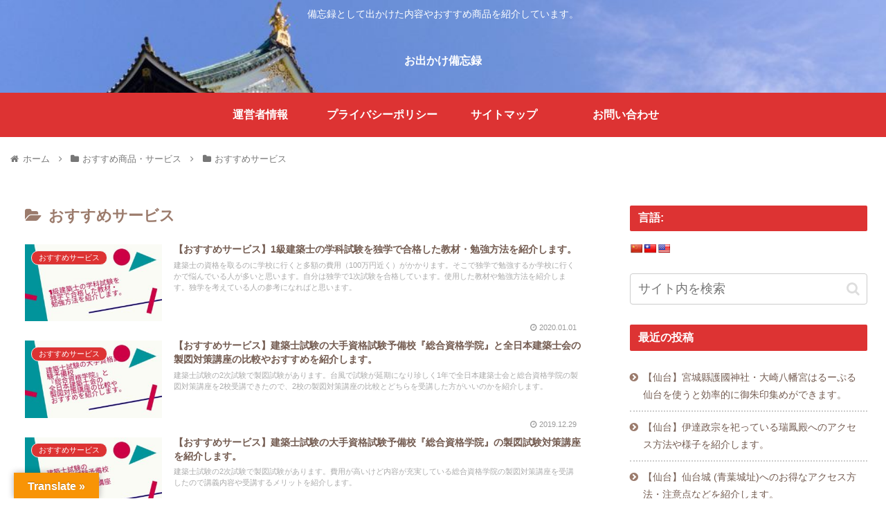

--- FILE ---
content_type: text/html; charset=utf-8
request_url: https://www.google.com/recaptcha/api2/aframe
body_size: 264
content:
<!DOCTYPE HTML><html><head><meta http-equiv="content-type" content="text/html; charset=UTF-8"></head><body><script nonce="zC4KvNotobaeeJq5Sn5Jew">/** Anti-fraud and anti-abuse applications only. See google.com/recaptcha */ try{var clients={'sodar':'https://pagead2.googlesyndication.com/pagead/sodar?'};window.addEventListener("message",function(a){try{if(a.source===window.parent){var b=JSON.parse(a.data);var c=clients[b['id']];if(c){var d=document.createElement('img');d.src=c+b['params']+'&rc='+(localStorage.getItem("rc::a")?sessionStorage.getItem("rc::b"):"");window.document.body.appendChild(d);sessionStorage.setItem("rc::e",parseInt(sessionStorage.getItem("rc::e")||0)+1);localStorage.setItem("rc::h",'1768883108040');}}}catch(b){}});window.parent.postMessage("_grecaptcha_ready", "*");}catch(b){}</script></body></html>